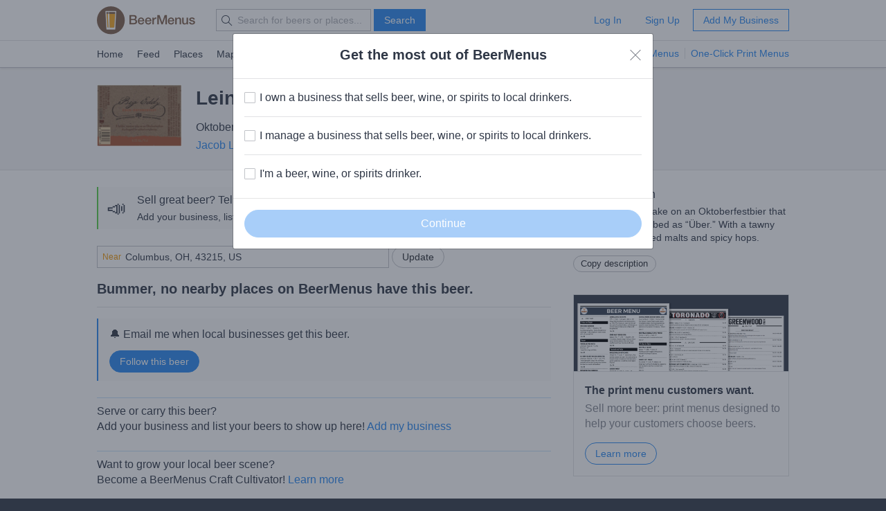

--- FILE ---
content_type: text/html; charset=utf-8
request_url: https://www.beermenus.com/api/internal/structured_data/beer/65869
body_size: 856
content:
<script type="application/ld+json">
  {"@context":"https://schema.org","@type":"Product","name":"Leinenkugel's Big Eddy Uber-Oktoberfest 2014","description":"A bolder, toastier take on an Oktoberfestbier that can only be described as “Über.” With a tawny orange hue, toasted malts and spicy hops.","sku":"beer-65869","mpn":"https://www.beermenus.com/beers/65869-leinenkugel-s-big-eddy-uber-oktoberfest-2014","image":"https://d2sochvv0rudri.cloudfront.net/beer_labels/65869/leinenkugel-s-big-eddy-uber-oktoberfest-1.png","offers":{},"brand":{"@type":"Thing","name":"Jacob Leinenkugel Brewing Company (Molson Coors)"},"aggregateRating":{"@type":"AggregateRating","ratingValue":4.5,"ratingCount":4,"reviewCount":5}}
</script>

--- FILE ---
content_type: text/plain; charset=utf-8
request_url: https://www.beermenus.com/api/internal/tokens
body_size: 489
content:
eyJraWQiOiJLWFJRMzVZUDVLIiwiYWxnIjoiRVMyNTYifQ.eyJleHAiOjE3Njg0MjI4ODAsImlhdCI6MTc2ODQyMjI4MCwiaXNzIjoiRVA1VUc3QUpEQyIsIm9yaWdpbiI6Imh0dHBzOi8vd3d3LmJlZXJtZW51cy5jb20ifQ.r0hPsY7s5GVH93_pPirtsEaO8Out_zAvit98Mc94ZbdQ7QblzsVEEtLG8XxbKh8w1oIgH7pPGqDp4yG8bs20pQ